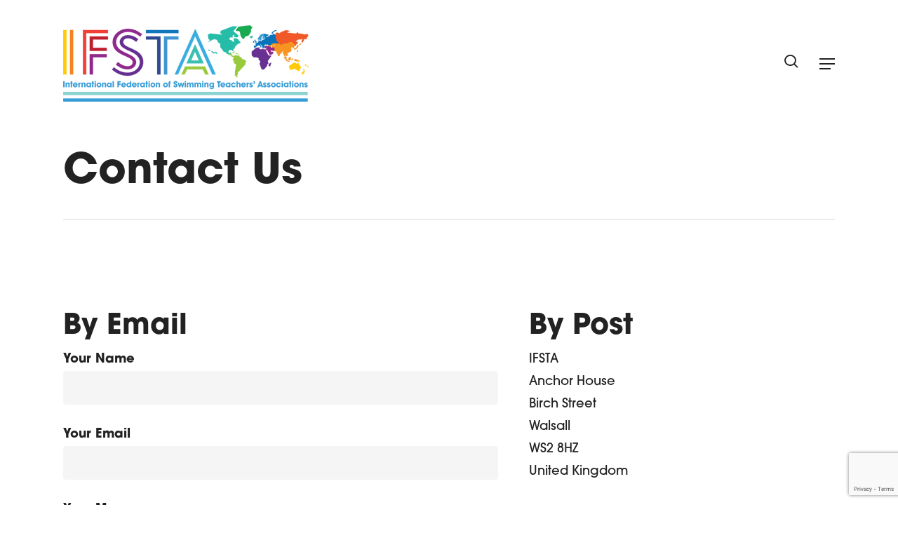

--- FILE ---
content_type: text/html; charset=utf-8
request_url: https://www.google.com/recaptcha/api2/anchor?ar=1&k=6Ld74akUAAAAAER70s5N3c8WaWcsvjvHW7obkrnI&co=aHR0cHM6Ly93d3cuaWZzdGEuY28udWs6NDQz&hl=en&v=TkacYOdEJbdB_JjX802TMer9&size=invisible&anchor-ms=20000&execute-ms=15000&cb=m2ibv0xils4n
body_size: 45532
content:
<!DOCTYPE HTML><html dir="ltr" lang="en"><head><meta http-equiv="Content-Type" content="text/html; charset=UTF-8">
<meta http-equiv="X-UA-Compatible" content="IE=edge">
<title>reCAPTCHA</title>
<style type="text/css">
/* cyrillic-ext */
@font-face {
  font-family: 'Roboto';
  font-style: normal;
  font-weight: 400;
  src: url(//fonts.gstatic.com/s/roboto/v18/KFOmCnqEu92Fr1Mu72xKKTU1Kvnz.woff2) format('woff2');
  unicode-range: U+0460-052F, U+1C80-1C8A, U+20B4, U+2DE0-2DFF, U+A640-A69F, U+FE2E-FE2F;
}
/* cyrillic */
@font-face {
  font-family: 'Roboto';
  font-style: normal;
  font-weight: 400;
  src: url(//fonts.gstatic.com/s/roboto/v18/KFOmCnqEu92Fr1Mu5mxKKTU1Kvnz.woff2) format('woff2');
  unicode-range: U+0301, U+0400-045F, U+0490-0491, U+04B0-04B1, U+2116;
}
/* greek-ext */
@font-face {
  font-family: 'Roboto';
  font-style: normal;
  font-weight: 400;
  src: url(//fonts.gstatic.com/s/roboto/v18/KFOmCnqEu92Fr1Mu7mxKKTU1Kvnz.woff2) format('woff2');
  unicode-range: U+1F00-1FFF;
}
/* greek */
@font-face {
  font-family: 'Roboto';
  font-style: normal;
  font-weight: 400;
  src: url(//fonts.gstatic.com/s/roboto/v18/KFOmCnqEu92Fr1Mu4WxKKTU1Kvnz.woff2) format('woff2');
  unicode-range: U+0370-0377, U+037A-037F, U+0384-038A, U+038C, U+038E-03A1, U+03A3-03FF;
}
/* vietnamese */
@font-face {
  font-family: 'Roboto';
  font-style: normal;
  font-weight: 400;
  src: url(//fonts.gstatic.com/s/roboto/v18/KFOmCnqEu92Fr1Mu7WxKKTU1Kvnz.woff2) format('woff2');
  unicode-range: U+0102-0103, U+0110-0111, U+0128-0129, U+0168-0169, U+01A0-01A1, U+01AF-01B0, U+0300-0301, U+0303-0304, U+0308-0309, U+0323, U+0329, U+1EA0-1EF9, U+20AB;
}
/* latin-ext */
@font-face {
  font-family: 'Roboto';
  font-style: normal;
  font-weight: 400;
  src: url(//fonts.gstatic.com/s/roboto/v18/KFOmCnqEu92Fr1Mu7GxKKTU1Kvnz.woff2) format('woff2');
  unicode-range: U+0100-02BA, U+02BD-02C5, U+02C7-02CC, U+02CE-02D7, U+02DD-02FF, U+0304, U+0308, U+0329, U+1D00-1DBF, U+1E00-1E9F, U+1EF2-1EFF, U+2020, U+20A0-20AB, U+20AD-20C0, U+2113, U+2C60-2C7F, U+A720-A7FF;
}
/* latin */
@font-face {
  font-family: 'Roboto';
  font-style: normal;
  font-weight: 400;
  src: url(//fonts.gstatic.com/s/roboto/v18/KFOmCnqEu92Fr1Mu4mxKKTU1Kg.woff2) format('woff2');
  unicode-range: U+0000-00FF, U+0131, U+0152-0153, U+02BB-02BC, U+02C6, U+02DA, U+02DC, U+0304, U+0308, U+0329, U+2000-206F, U+20AC, U+2122, U+2191, U+2193, U+2212, U+2215, U+FEFF, U+FFFD;
}
/* cyrillic-ext */
@font-face {
  font-family: 'Roboto';
  font-style: normal;
  font-weight: 500;
  src: url(//fonts.gstatic.com/s/roboto/v18/KFOlCnqEu92Fr1MmEU9fCRc4AMP6lbBP.woff2) format('woff2');
  unicode-range: U+0460-052F, U+1C80-1C8A, U+20B4, U+2DE0-2DFF, U+A640-A69F, U+FE2E-FE2F;
}
/* cyrillic */
@font-face {
  font-family: 'Roboto';
  font-style: normal;
  font-weight: 500;
  src: url(//fonts.gstatic.com/s/roboto/v18/KFOlCnqEu92Fr1MmEU9fABc4AMP6lbBP.woff2) format('woff2');
  unicode-range: U+0301, U+0400-045F, U+0490-0491, U+04B0-04B1, U+2116;
}
/* greek-ext */
@font-face {
  font-family: 'Roboto';
  font-style: normal;
  font-weight: 500;
  src: url(//fonts.gstatic.com/s/roboto/v18/KFOlCnqEu92Fr1MmEU9fCBc4AMP6lbBP.woff2) format('woff2');
  unicode-range: U+1F00-1FFF;
}
/* greek */
@font-face {
  font-family: 'Roboto';
  font-style: normal;
  font-weight: 500;
  src: url(//fonts.gstatic.com/s/roboto/v18/KFOlCnqEu92Fr1MmEU9fBxc4AMP6lbBP.woff2) format('woff2');
  unicode-range: U+0370-0377, U+037A-037F, U+0384-038A, U+038C, U+038E-03A1, U+03A3-03FF;
}
/* vietnamese */
@font-face {
  font-family: 'Roboto';
  font-style: normal;
  font-weight: 500;
  src: url(//fonts.gstatic.com/s/roboto/v18/KFOlCnqEu92Fr1MmEU9fCxc4AMP6lbBP.woff2) format('woff2');
  unicode-range: U+0102-0103, U+0110-0111, U+0128-0129, U+0168-0169, U+01A0-01A1, U+01AF-01B0, U+0300-0301, U+0303-0304, U+0308-0309, U+0323, U+0329, U+1EA0-1EF9, U+20AB;
}
/* latin-ext */
@font-face {
  font-family: 'Roboto';
  font-style: normal;
  font-weight: 500;
  src: url(//fonts.gstatic.com/s/roboto/v18/KFOlCnqEu92Fr1MmEU9fChc4AMP6lbBP.woff2) format('woff2');
  unicode-range: U+0100-02BA, U+02BD-02C5, U+02C7-02CC, U+02CE-02D7, U+02DD-02FF, U+0304, U+0308, U+0329, U+1D00-1DBF, U+1E00-1E9F, U+1EF2-1EFF, U+2020, U+20A0-20AB, U+20AD-20C0, U+2113, U+2C60-2C7F, U+A720-A7FF;
}
/* latin */
@font-face {
  font-family: 'Roboto';
  font-style: normal;
  font-weight: 500;
  src: url(//fonts.gstatic.com/s/roboto/v18/KFOlCnqEu92Fr1MmEU9fBBc4AMP6lQ.woff2) format('woff2');
  unicode-range: U+0000-00FF, U+0131, U+0152-0153, U+02BB-02BC, U+02C6, U+02DA, U+02DC, U+0304, U+0308, U+0329, U+2000-206F, U+20AC, U+2122, U+2191, U+2193, U+2212, U+2215, U+FEFF, U+FFFD;
}
/* cyrillic-ext */
@font-face {
  font-family: 'Roboto';
  font-style: normal;
  font-weight: 900;
  src: url(//fonts.gstatic.com/s/roboto/v18/KFOlCnqEu92Fr1MmYUtfCRc4AMP6lbBP.woff2) format('woff2');
  unicode-range: U+0460-052F, U+1C80-1C8A, U+20B4, U+2DE0-2DFF, U+A640-A69F, U+FE2E-FE2F;
}
/* cyrillic */
@font-face {
  font-family: 'Roboto';
  font-style: normal;
  font-weight: 900;
  src: url(//fonts.gstatic.com/s/roboto/v18/KFOlCnqEu92Fr1MmYUtfABc4AMP6lbBP.woff2) format('woff2');
  unicode-range: U+0301, U+0400-045F, U+0490-0491, U+04B0-04B1, U+2116;
}
/* greek-ext */
@font-face {
  font-family: 'Roboto';
  font-style: normal;
  font-weight: 900;
  src: url(//fonts.gstatic.com/s/roboto/v18/KFOlCnqEu92Fr1MmYUtfCBc4AMP6lbBP.woff2) format('woff2');
  unicode-range: U+1F00-1FFF;
}
/* greek */
@font-face {
  font-family: 'Roboto';
  font-style: normal;
  font-weight: 900;
  src: url(//fonts.gstatic.com/s/roboto/v18/KFOlCnqEu92Fr1MmYUtfBxc4AMP6lbBP.woff2) format('woff2');
  unicode-range: U+0370-0377, U+037A-037F, U+0384-038A, U+038C, U+038E-03A1, U+03A3-03FF;
}
/* vietnamese */
@font-face {
  font-family: 'Roboto';
  font-style: normal;
  font-weight: 900;
  src: url(//fonts.gstatic.com/s/roboto/v18/KFOlCnqEu92Fr1MmYUtfCxc4AMP6lbBP.woff2) format('woff2');
  unicode-range: U+0102-0103, U+0110-0111, U+0128-0129, U+0168-0169, U+01A0-01A1, U+01AF-01B0, U+0300-0301, U+0303-0304, U+0308-0309, U+0323, U+0329, U+1EA0-1EF9, U+20AB;
}
/* latin-ext */
@font-face {
  font-family: 'Roboto';
  font-style: normal;
  font-weight: 900;
  src: url(//fonts.gstatic.com/s/roboto/v18/KFOlCnqEu92Fr1MmYUtfChc4AMP6lbBP.woff2) format('woff2');
  unicode-range: U+0100-02BA, U+02BD-02C5, U+02C7-02CC, U+02CE-02D7, U+02DD-02FF, U+0304, U+0308, U+0329, U+1D00-1DBF, U+1E00-1E9F, U+1EF2-1EFF, U+2020, U+20A0-20AB, U+20AD-20C0, U+2113, U+2C60-2C7F, U+A720-A7FF;
}
/* latin */
@font-face {
  font-family: 'Roboto';
  font-style: normal;
  font-weight: 900;
  src: url(//fonts.gstatic.com/s/roboto/v18/KFOlCnqEu92Fr1MmYUtfBBc4AMP6lQ.woff2) format('woff2');
  unicode-range: U+0000-00FF, U+0131, U+0152-0153, U+02BB-02BC, U+02C6, U+02DA, U+02DC, U+0304, U+0308, U+0329, U+2000-206F, U+20AC, U+2122, U+2191, U+2193, U+2212, U+2215, U+FEFF, U+FFFD;
}

</style>
<link rel="stylesheet" type="text/css" href="https://www.gstatic.com/recaptcha/releases/TkacYOdEJbdB_JjX802TMer9/styles__ltr.css">
<script nonce="mFTrgX0qnEWUWs7bpAC35A" type="text/javascript">window['__recaptcha_api'] = 'https://www.google.com/recaptcha/api2/';</script>
<script type="text/javascript" src="https://www.gstatic.com/recaptcha/releases/TkacYOdEJbdB_JjX802TMer9/recaptcha__en.js" nonce="mFTrgX0qnEWUWs7bpAC35A">
      
    </script></head>
<body><div id="rc-anchor-alert" class="rc-anchor-alert"></div>
<input type="hidden" id="recaptcha-token" value="[base64]">
<script type="text/javascript" nonce="mFTrgX0qnEWUWs7bpAC35A">
      recaptcha.anchor.Main.init("[\x22ainput\x22,[\x22bgdata\x22,\x22\x22,\[base64]/[base64]/[base64]/[base64]/[base64]/[base64]/[base64]/[base64]/[base64]/[base64]/[base64]/[base64]/[base64]/[base64]\\u003d\x22,\[base64]\\u003d\x22,\[base64]/DlsKCesOpZMK8w7MewoF+wofCgcKhworChcKUwposwqzCrcOpwr/[base64]/ChV/[base64]/[base64]/DrzwXCiYLwqgKTMKEw5PDmgXDicKswoDDuBkCHsOHE8KbBTTDpA/CmCgCVQ7Dt2hVCMODA1HDrMOpwpJRNQbCl3/DggPClMOeNcKqFsOSw47DmcOJwqYjHwBawpnDs8OKHsONGC52w7k1w5fDuzIYw7vCm8KZwovCucOzw4oAXFlNNsOVdcKZw7rCgcKNIDjDjsK+w7Bec8KMw4sDw7gfw7jCjcOsAsKFDUhsWMKGTxnCtMKdCF1WwoYvwopSKcOnccKBeTxmw7kDw5rCssKQeR3Dq8K/wqLDvC8nHMOfY24dY8ONGiDCqcKgecKYV8KDKFLCnzHCr8K8Qks/UVRawqwjTCZnw63CrhLCuSDDrArCsxwqNsOkAWoHwphxwoPDjcOuw5fChsKTSSNJw5bDki1aw7M0RB12SyTCoBrCnCPCucOMwqFlw4PDgcO/wqFYBUopBcK5w7nDjzHDiU3DoMOpB8KMw5LCkHrCg8OiPMK3wp9JOQw6IMOew69JcRrDsMOiCMODw5nDvmxuZSPCrxoawqNZwq7DogjChCESwpvDisO6w6o5wrbDu0oePsKxW34CwpdXBsKnWA/DhsKPbiPDqlkjwrk1QcK9f8K3wphpdsKLChXDiGxOwrQrwrxsSAhcSMKfTcKkwpFDVMK3R8KhRHQ2w67DvEbDl8OVwrpPLiEvfA0Vw4LDi8Oww6/[base64]/ccO9w71+ecKHw4V0N8O7w5HDpMKIOsOdw4swM8KuwrNPwpTCj8KoLcOgCGHDmSgBQMKgw6k9wqBJw7F/wrt+wo3Cnmp7aMK0IsOtwp4cwonDqsOQUcKiYyPCvMKxw7TDnMO0wqo0BsOYw4/DoxZdA8KpwrV7VHoXLMOTw4p1SAhswo8OwqRBwrvDocKRw7Nhw4RHw7DCt3lOTMOjw5PCqcKnw6TDkgTCgcKnF3AHw5ZiPMKOw60MJg7DgRDCo2wuw6bDpnnDhg/ClMKAWMO6wqNxwqjCjUvCnHzDoMK+AgLDpsOIf8Kcw4PCgFFDJX/[base64]/Cj8OOHWvCn8O2a8OmZMO8wpUKw6hJwpxrwrfCvyjClMOUT8Kew5jDkjLDqg4QCCfCt3JUWWDDo3zCsknDrS/DvsKfw6crw7bCkcOdwpoGwrchQlgWwqQITcObRMOrBcKDwqtSw6cNw63CtUvDqcKrRsO6w7HCosOVw5xCSkjCkw7CpMOswpbCoz8DQnhZwqlSUMKdw5xJCcOhwoFow6NXdcOFLVZxwqvDl8KKC8OYw65VRx/Chg7DlRnCu38IARrCsnzDrsO8b3Aqw6RKwrbDmGVdRQUBcMOQIxrDg8O+OMOzw5JvX8KowokPw5zDncKWw4Qbw7NOw75GZsKLw7UXIl7DpxVTwo42wq7DmsKFCzc4D8ONGSHCkmnCjzk5DXE7w4N/w4DCiVvDqhTDqAdRw43CjD7Dlmxdw4g7wqfCnnTDi8Kyw55jEXkbN8Ksw6fCpMOPw7HDqcOYwprDpUUOXMOfw45xw6bDhMKtB2t/w73Dh1EQdsK3w77CnMOZJ8O/wo0oK8OLCsKEZHNbwpQIH8Opw7fDsAjDucOFTz8rRGwCw63CtxdLwrDDn09Xe8KUwq9/DMOhw4PDiRPDu8OCwqzDknBNJjTDj8KfKEPDoSxbKxfDisOhwqvDo8ODwq/[base64]/CscKlNMO+CsKYw6bCuMK6YRDDvX3CucKbw6cTwpVrw6ZXcFotKRlvwoHCtxDDrCY6TTRFw5EteQg4HsOhICNXw6khSiEewospT8K3SMKoRiPDhn/DnMKhw4nDl2HDosOdHy51Fk3CsMOkw7bDjsK6HsOrPcO/w77ConXDj8KyOWHCvcKJKsOqwrzDvMOXQQPCgBvDi3nDoMKDRMO6bsOyQMOqwpMwKMOpwrnDnsOMWjXCohchwrHDj2whwo14w5zDo8Kbw7UoLsOvwr/DokzDqUDDo8KNLxlLR8O0w5DDk8K7DHdjw7rCjcK1wrVYLcOYw4fDlU5ew5DDsREowpXDtDYkwp1KH8K0wpwbw4dndMOwYzbCvXIeYcKHwqjDksOsw7rCtcK2w7BaQWzCoMOrwqrDgC4OYcKAw5tZTcOaw4NuTsOBw7zDkTt/[base64]/CmcKpw4XDljDClsOhw5fDl8KwNWs3wpfCiMOKwqDDgXVpw7nDgsK4w4HCgD5Sw4IcIcKMUj3Co8KKw5goWsKhDUTDu39WD25bYMKCw7VoDTfClHDCu3gzY31uFhHDnsOCw5/Cj3nDmXofeyciwocABloLwoHCpcKcwp9Yw75Vw6TDtMKZw7Yuw68Xw73Dhi/[base64]/CgsOEw7V5VsOWwqLCucOmX8OlXSTDgsORwrLCgh7Dqg3ClMKKw7zCuMK3e8Omwo7CisOJbSbCvm/Dj3bDosOaw5wdwpfCiit/[base64]/CnsOywpTCjEnCicONwrkRAcOmHnZzJQlqw67Diy7Cp8OwHsK3wo4ZwoIjw6JOB1fCvmtPenZQd3rCjQvDg8KNwpMDwpfDlcOrRcKRwoEyw5TDhQTDqiHDqHUvRk07J8K6BzFPwpTCoXpQHsOyw5N9WlXDm0Vqw5Y6w6d1G3nDpS8/woHDgMKQwoEqF8KVw4pXaWLDk3dEM0UBwrjCoMKlF00iw63Cq8KXwovCp8KlAMKbw4LDgcORw659w6zCgsKqw4c3wqPCg8Ovw7/CgSVHw6jDryrDjMKKLmjCiwTCgTjCjSVgKcKFIF/[base64]/Dpjlew5Qbw4vDvMOAwr5LOizDgsO5w5w4NSUvwoZdEsO1JAHDscO9RAJhw4bCu38cKcKdIGjDisONw6bClxrCqVXCocOlw6LCjlYVVcKaN0zCtlbDssKEw5RewrfDi8OCw7I/T2rDknxHwpBfH8KgcVlyDsKGwrVea8OJwpPDhMO9IFjCkMKBw4/CnT/DjMKyw7vDssKawqU+wpBSS2pKw4HDoCV6csKyw43Cm8KpS8OEw7nDlcKmwqNMV05LTMKrEsK0wqgxCMOKNsOjCMOWw6/CqVTCvGPCusKwwpLDnMOYwrhiScOewrXDvkApKTHCmgY6wqE3woV5wonCj1HCqsOew4LDpXBkwqTCpcO8eQbCjcORw7hYwq7CjiVHwohiwpYpwqlNw7PDkcKrdcOWwr9pwpF/PMOpCsOcfnbCgVLDu8KtesO5LsOswrRXw4s3S8ONw5IPwq9/w4kfKcKYw5bCmMOyRnQfwrs+wprDnMKaF8Obw6TCtcKkwoVHwr/DpsKTw4DDjsOaHik0wot5wrslOA0fw6lKdcKONMODwoQhwo9Mwr3DrcOTwqUud8KNw6TCv8OMYFfDssKpbjJOw4JhLmrCu8OLIMKjwoLDuMKUw6TDjwAGw5zCoMK/wopRw6PCrDDDlMKbwo3CpsKMw7RNNTPDo0wpeMK9WMKoe8ORY8OSYcKow4V+HlbDo8KOU8KFWhVPUMKZw4gKwr7CksKgwqljw7XDncOLwqjDnhdySmZRSy9uJDHDnMO2wofCmMOaUQcFIBjCiMKYCk1fw6YKQkRBwqc/[base64]/[base64]/ClH4Vw7xDZcK2VMKTDVDCrMK3woYsw7V7SmXDsE3CmcKlSCdOT18sMnDDh8KZwp4iwonCjMKbwoZzIHgWGX86RcO4NcOuw4tUZ8Kqw6JLwq5Tw5fCmg/DpgjDkcKTS15/w4HChRIOwoHDncKdw4g1w6BRC8K2wocpDsKTwrw/w4zCjMOmH8KJw4fDvMKYXsKRKMKGSMO1FXTCtCLDtBFjw5zCgBx2D0fCo8OkMMOHw716w7Q8d8Omwq3DkcKWfkfChR9mw7/DkT/DmVcMwppYw4DCuXoMTjgTw7HDnhxPwpDCnsKCw7QCwrE1w6/CgsKqTCwgFgzDpSxiB8Obe8O3fVfDj8OaSmQlw4bDuMOcwqrCl2XDgsOaVBojw5JKw4bChxfDtMOGw7PDvcKlwp7DqsOowrlOb8OJX0ZDw4QQFGAyw5gqwqPDu8Ocw5dFVMKTSsOeX8KeA0bDlk/DiR1+w5DCssK9cA89XX/DmHI+JFjCtcKHXFrDgSTDm3zCs3oew5l/czHDicOYR8KEwovCs8Kqw57CvREgNcO3VD/DqsKYw5jCkDDDmgPCrcOkIcOtD8Kbw6ZxwqHCtFdKHWl1w4k6wpJiCm5wYXZ5w44vw5xtw5XDs3QjKVPChcKCw4tfw5gfw4nCjMKSwpHDncOWa8OOcw9Yw5FywoI4w5Amw5lWwoXDujTCnlDCjsOQw4A/LUBcwr/Dl8KiXsOaW3MXw6AfMy0FQ8OdS0MfScO+IMOgworDucK6RUTCqcO0WCtgUmQQw5TCqjjDg3zDiUdhQ8KyWW3CsURha8KKPcOkPMOsw4rDtMKTcW4sw4LCrMOSw4xHcFVIUEHCpCMjw5TCncKbQ1DCo1diDT/DlVPDgsKDEEZIaVjDmmosw6oiwqDCrMONwpvDk3rDocOcKMOWw6HCmTR/wqrCsivCuQM+eGzDlzBDwpUfJsObw6sEw75cwph+w6oWw7YVFsO4w448w6zDlQMkKXHCncK3VcOYHMKcw4Y/HMKoaQHChwY9wrfDiGjDqkpdw7QUw7kgXzs7Ul/DmSjDhcO+JsOsZQHDjcOBw4N8KRhWw6PCgsKqVTjDrzh/[base64]/[base64]/DmzfCpR7ChlNLw7YxYsKMTXERwqnDhy0sAlnDtQYswoPDvFDDpsKpw4vCnkAIw6vCoTkVwobDvsOYwoLDrMKxBWvCnMKKKT0CwrcXwq5fwofDmEPCrzrDsX9MBMKcw5YOLcKgwqg1SF/DiMOVNFp5KMOaw6/DqxjCnAU6JlRZw6HCmMOXa8OAw61kwqNLwp9Bw5s/csKEw4TDssOuIAPDksO7wqHCtMO7PHvCnsKtwrjCnGTDnXnDi8ORbDYAasK4w6VGw7jDrHzCm8OiIMK1FTDDg3LDpsKKZMOFIE0vw7VAVcOLwpMHBMO6BjcuwoXCicKTw6Bdwq4xNWDDv3ApwqTDncKDw7/Dk8KrwpR3DhbCj8KEElAFwqXDjsKAWwAXMsOfwpbCgQ/DhsKfVHMlwpLCssK6ZcOgZmbCucO3wrnDtsKEw63Dg0Bzw6p5RzFIw4VKSkI1HF3DjMOqJ2XCpGLCrXLDpMKfK3LCncKREDfCq3DCnCBXIsOSwozCvm/DuQ4GHE7DpWjDtcKYwo06BFRUZ8OPWcK5wqfCk8OhHCbCmTHDosOqNMO+wpDDs8KYeFrDpnDDnhlpwp7CssOuOMOrfBMiZ37DosKdO8OfIMK0DHbCisKYJsKuZRTDuTvDr8K/H8K6wrNywozCkcObw5LDhzovFSvDmFIxwo/ClMKhSsK3wpbDjx3CusKbwrLDoMKpPkLDkcOLIhomw5YrAHvCvMOTwr/DtcO+H2ZVwrIIw6zDhVNww4IjdEPCkgNmw53ChQ/DnRjDvsK7Yj/DlcOxwqTDisKTw4IIWwgrw7EYU8OeNcOfCnrCksOgwrHCrMO8FsOywpcfHMOawq/CrcKZw7ROL8OXWcKRS0bCrcOjwrR9wpBdwp/CnALCkMOxw4XCmSTDh8KzwqnDuMKXEsOVb2oRw4LCmxA1LsK4wp/Dj8OZwrTCrcKfCsKkw5/DnsKnOMOlwqrDjcKUwrzDsms6OFIDw6nClzHCtl4Fw4YEETZ1wqUrTcOBwq4BwrfDlcONYcO3Rl0dYSDCvcOQFlxCTMKVwo4ICcOow5PDr1gzXsKeGcO2wqXDkBzDmMO6wotABsOBw4bCowx0wpXCmsODwpEPLAN+T8OYTC7Ck20hwrYEw4/CoSvDmQDDm8KkwpsDwrXCpWLCjMOIwoLCkCjDmMOIdsOsw4IjZ17Cl8K4Uzwgwp5dw6/CgcO3w6nDlcOQNMKlwptacx7CnMKkCsK8TcKoLMKpwrLClzTDl8OBw6jCo19/NkxZw4BPUhHCh8KqDUdoGmVlw5tYw6vCl8OUBxvCpMOZI0zDn8Oew43CpVvCh8K3csOYe8K2wq1Wwrsqw5PDvBzCvHHCoMKTw7h+RXBRIcOPwqTDsVzDj8KOGTXCu1Uhwp3CmMOlwqUHw7/ChsORwq/DpT7DvVgdV0rCoRV+D8KkdMO/w5sXF8KkUcOoO24+w7HCssOQaArCt8K+wpUNdizDksOAw4AgwosPa8O/GsKKVCLCtlNvGcKkwrDDkwh9UcOYQsO/w6sFRcOuwr47IX4Qwr07HmLClcOJw6pPaSbDhXYKChfDpDwnNMOEw4nCkQo8w6PDusKJw4UKJMKlw4rDlsOBGsOaw4LDmwPDsR59c8KSwr4Xw41EOMKFw4kSRMK+w6DClGtyMzLDpAo+ZVFWw4vCj37CjsKzw6/Dt1Z5PsKNQQTCi1rDuhbDkCHDig/DlMKuw5TDoAJ1wqIoJMOkwpnCvHHCv8OsWcOuw4TCqA8TZh3DjcO2wrnDv2oVdHrDtsKNKcK2wqJnwoLDncKtW13CsUvDlibCiMKswpTDgFpacMOLPcOuHcKCwrNUwpLDmh/DosOhw50ZBMKpU8OdTMKVUMKew5tDw71ewqBxd8OAwrLDi8Kvw7t7wobDgsOLw4x/[base64]/w4bDsDHCnMOGcyYvMj4+wqA/AAMJw4UIwr1HM8KjDsOnwoUMEGjCkDDCrmzDp8OGwpVxciVbw5DDhsKiK8OmC8K8wqHCpcOGZXtXMizCkXbCpsOuW8OcZsKFCEbCjsK/UsO5eMOcCMODw4nDlivCpXwdacKSwqHDnUTDozkzw7HDkcODw4fCnsKBBR7CtMKvwqYaw7zCtsO8w5rDsB3Dg8KjwrzDq1jCjcOow7/DuUjCmcKudCzDt8KcwqXDqlPDpCfDjTAzw4VzMcOQUMOnw7TCngXCocO6wqhRQ8KlwrfCvMKTTEUmwqDDkSPDrcKUw7tuwrExZcOFEcKAAMO3Qx4AwqxVPMKEwofCo0XCsCE/wrLCgMKnG8Oyw5hua8KVYyAqwphywrgWPsKPOMKcIsKbUnZTw4rCtsOtNBMhelMJB2hCNnDDpCFfUcO3ecKowr7DlcKZPzxXQcK+Kn0BKMKww6HDm3pTwo9NayfCgXhoUF3Dr8OMw4vDjMKCGSzCoFpFITrCiHrDjcKoJ1HCi2UQwo/Co8KCw67DjjfCrkkEwoHChsKnwr5/w5HCp8OnWcOqEsKPw6DDlcKWPwodNkPCj8OgLcOAwrAtHMO0IEbDucOiH8KlLw/DqETCncOSw6fCuW7Ck8KoEMOMw7jChRIGCi/[base64]/CtyLDgUg5w6HCjDXCq8O9w7DCgXvCnsO9NFt4w7lcwpI9wqzDosKoZCBTw4EHwqQILcKZZcKsAMOvV1A2SMOsCR3DrcO7ZcKpWj9XwrDDgsORw4/CoMKRQ10cw4MdOATCsx7Dt8ORL8Knwq7DhDPDkMOKw6pzw44XwqZrwptkw6rCgCh6w41QS29hwrDDhcKLw5HCm8OwwrTDs8KFw6IZayIMfMKJw605VlUtMTtcLFfDl8KiwqkYC8Kvw7I8acKAfEDCuDbDjsKBworDlFkfw6vClR9+KcK/wpPDq2QjF8OjV2rCsMK9w6vDqcOpPcKGJsOJw53CqkfDjw8mRRHDiMKDVMKdwr/DthbClMOnw5lfw7TCl13Cp0XCosOULMOow4cFJ8Ouw4DDr8KKw5VlwpDCumPCqFsyQS0vSGEdJ8KWU0PCi33DisOKwprCnMOPw7kAwrPCqwxKw715wrTDmMKmTD9pA8K/UMOZQ8KXwpHDi8OOw4PCtWXDiAdjOsKvFsK8TcODI8K1w7rChkBNwonDkEVvwr9vwrA1w5HDhsKew6TDj0nCn3TDvsOZcx/[base64]/[base64]/DqsOGw5bChTppaMOZw50Rw6TDhsOGwovDh8KPD8KowqZFPcKraMObS8OtMikxwr/Dg8O6NsK/JkRjSMOrRxLDjcOGwo4nBxPCkGTCkWfDpcO6w73Dn1rCjyjCr8KVwr4rw6ICwrB7w6/Dp8KGw7LCumFQw6B6PXXDucO7w51YZScXJWpnRHnDvcKBSiI8BBhCTMOZNsOeL8K/c0DCpMOjaCvDhMKFeMKGw4DDtAgoEDMFwq40R8OkwpDCsBhMN8KORQXDg8OMwpJ7w7IKKsOBFwHDuhbDlCciw6UGw4/[base64]/Din8LYRRBwo/[base64]/DrTN0K8Kow7wLw6lmw7s0wp57wpsgfHh1DFtBX8Ogw6DDnMKRLFHCokrCicO6w4NcwobCjsOpCRnCvDp/U8OfL8OgLC7CtgohJsOhBkzCtxjDpUkvwrpIRk7Dhw1uw5cNZCzCq0/Cr8KwFDbDtVLDujPDgMONLEoVEGplwqlkwo4pwp9tcStzw7/CqMK7w5PDhDAyw74YwrvDpsOew5Iyw5PDtcOZU2shwqMKWTJ4w7TCqFY1KMKjwovCrk5HaU7Cr2tCw57Cjkk8w5/Cj8OJUTZNWBbDiR3CkysWaChpw599wr8VEMOHw6zCkMKsRXYtwoVKfBfCmcOfwrc9wqBnwp3DnXDCtcKUJh/CrhtTVcO5ajnDozVZRsK4w6ZCHFVKfcOZw4JiIcKuO8OOWlRvD3bCj8K/YcOfTn/[base64]/[base64]/CvsKXwr13BcOiw6/DtMOjX3PClz/DisO/FcOnwqASwp/CisO/wqTDnsKpV8O0w4XCmm0zfsOQwrnCncO6LnfDuU07P8OfOnBAwpTDkcOof3jDoWgJSMOkwr9Re2FVVi3Dv8Kfw611bsOtcn3CngvDtMKow41Pwq4+wpvCpXbDk1ZzwpvChcK2wqplJ8KgdsKyNQbCqMOCPnZTwptyJkgTXE3Co8KVwoM/ZnBZCcK2woHCnk/ChMKEw7Miw59Kw7fCl8KHCHRoBMOlAgfCpgjDusOMwqx6PmfDtsKzEm7DgMKNw60Mwrp/w5tJWm3Dm8OlD8K+ccKXfnZkwpTDr3d5KTDClFJ8GMKWDAlywrLCr8KxFzfDosKdfcKnwp/CqsOuG8OWwoUawqvDn8KTI8OWw5TCuMKebMK9JVLCsjDCmDIQcsKlw5fDj8ORw4F0w6QwAcKTw4xnFDjDtFxOE8O7WcKEWzECw6YtdMOBWMKgwo7Cg8OFw4R3YGDCl8Obwr/CkjfCvjLDtMK2OsKTworDsUrDpE7DrmzCpVA/wpQZU8O+wqLCrMO6wpgbwoPDuMOqaAJtw5VgcMOmIGlVwpoew4vDk3Z6QnPCpzfCpMKRw4RmXcOYwp1nw6w7wpvDqsK9GixSw6rDrDEIc8OuZMKqEsO3w4bCnFAKPcKLwobCi8KtFxBhwoHDhMOuw4UbdMOTw7DCmAM2V2rDuxDDp8Otw4ATw6vCj8KZwo/DpEXDq2PCuFPDr8ObwrRjw5xAYsKFwoRCQgwJUMKDfm9QG8KkwqpmwqzCvSvDs17Dln/Do8KIwpTDpE7Dh8K/wqjDsH/DssOuw7LCrg8ew4EBw413wpAUUjItP8KQwqkDwrXDh8OswpPDmsKgMArCscKdXj0OT8KpV8OSfsK6w7lqTcK7wrtGUizDscOOw7HCglVfw5fDpSrDgV/Dvj5Le19twrXDq1HCjsKoAMO8w4s4JsKcH8Orwo7CtmtrEHQdBMOlw5skwrllwrhow4PDgC3CjcOSw7EKw77CgERWw70UccOCIX/Dv8K4w5vDg1DDq8Kbwp/DpAd7wo49wqMQwrl1wrEEIMODXB3DsV7CuMOoBn/[base64]/DhjHDrl56b3sWwqA5MsKmwro3w7gmW3MdNMOKSFvCvMOPeHAIwo3CgFzCmFHChxzClENjSmNew4hgw4TCm3jCvHDCqcOjwrk8w47CkVwNS1Nqwp7DviAMLGVyDhXDj8OBwpdNw68iw5sSb8KBfcOlw5Ebwq83WSLDg8O2w7Fcw7XCmjNswpYibcKuw4/Dk8KTfsKGDlvCpcKnw5jDqihPd2w+w4sTSsK3E8KKARnCssO9w6rDvsORLcOVCX8MNUcfwo/[base64]/[base64]/amAowqvCt8Kkw4wNwqEzwoHCjMKpQcOjUMOGXsK6DMK/w6kpEiTDlWnDscOOwpcJVsOiVcK9KyjDp8KewrYUwrbCmwfDuXXDkcKAwokMw4YwbsKqw4DDuMOfCcKKVsOXwonDgnU5w4NFdilEwq1owo8Pwqw1GQs0wo3CsyY6ecKMwrhjw6XDqCjCszRHVWLDnWfDicOVwphTwrfChBvDqcKjw7rChMKMHnkFwozCksOXacOrw7/Cgw/CtXvCusKTw7XDgsOOL0bCtDzCnU/CmcO/BcODJFReJVsZwqrCgglGw7nDk8O1esOywpvCqhRSw65OW8KBwoQ4ZixuCQ/Cj1rCmx50GcOFwrV8FsKrw50mci3DjjAHw5bDtMOWC8KHSMKcNMOjwofCj8KCw6VUwrxFbsOxambDnUguw5/DnjTDoCMqw4UZMMOYwr1Fw5bDm8OKwq4AQTUuwpXDsMOdKVDCr8KWBcKtwrYkw4A6C8OHFcOXCcKCw4QQVsOGDwXCjlInbggjw77CujpewoHDs8K0MMKSd8O2w7bDp8O0LS7DsMOHIiQSw4fDo8OAC8KvGy3DkMKhVwLCi8K/wrg6w7xNwqrDmMKVe3lyd8Ofd1/[base64]/Dm1MBwofCpMOnw7HCh8OrQcKIdQMJwpIBw6ALV8KKw5NeBidcw7NcQ3AcMMOtw77CsMOybsOXworDqBHDmRjCu3zCuBBmbcKpw4cQwpsXw7okwq5twqfCuQPDrV1tHgBOTGrDncOMW8OKd13Co8Oyw4tsJRwKJsO7wok/XmZgwq0XYsKxwr4iHknCkl/[base64]/Ds8KVFlkUS8OCJWVywo0vXVMKJh0yMi0EDcKpacOPR8OpAgvCnibDrlJFwo5TTBkvw6zDvcKhw6zCjMK7JV7CqTl8wrskw4lWdcOZc0fDkw0IcMOwW8OAw7TDtMOeUi1iPsO7FFx7w4/[base64]/Ch8OxwobCjDPDg8KeSsOSwoYtwqbDhsKLwovCkcKoQMKKZUtLH8K5LSDDixbDn8KnbsOywrfDjsK/GSsvw5zDjcO1wpBdw6LCpyHCiMOzw6PDocKXw6rCj8Oxwp0HPR4aJC/[base64]/CuMK1wr5iIRvClcO0w4TCizJUJRQxwobDgWMpw6TDlVHDsMK3w7k6WQPCt8KaDATDnsO1dGPCrSHCunNjIsKrw6LDtcOvwq0OJ8OgSsOiwrEZw5XCk0cBbsOMScObYykKw5HDgl5bwo0IKMKffcOwH2rDgkI0I8OVwq/CtGjCrsOKQ8KIXl8tR14qw7BFBi/[base64]/DuMK4w6TDgRh9esOCw7PDt8KnXMOJwqnDscKKw5XCs3NXwoplwrtuwr1+wqPCqD9Mw5htVXTDu8KZJBnCnRnDjcOdNsKRw7hzw5dFCsKuwobCgMO4NFbCsAkrHivDvx9cwqY6w7nDnHQRIX/Cm11oK8KLdkhTw7RAFmhQwrzDtcKiH3tHwodPwo1Ew6R1IMOpfcKEw4HCisKNw6nCnMO9w5UUwrLCqFMTwpfDmjrDpMKSBzTDl0rCrcOzd8OnGC4cw6kVw4pJF0DCjR85wo0Tw6dVIXUPacOCAsOQQcKWEsOzw7tHw73Cu8OfJ0DCpjJEwq0vB8Kmw4/DgG5TVG/DpTjDhUxlw77CoD4XRcOnEinChFHCijtpYCjDhcKVw6hcNcKbfcK9w4hbw6Ebwq0cA3h8wofDksK/wqXCt2tCwrbDm2QgFTVRC8Obw5rCqEjCoxsfwrbDpjEKXR4GFsOnMFPCpcKNwoTDh8KuT2TDlD5DB8KRwoMFWVHClsK3wpx9JE0sQMOZw5/CmgrDusOyw70gfxjChGZWw6twwpxjA8O1DDLDs1DDlMORwqQfw6pEGTXCs8KvOjPDv8Ouw5LCqsKMXy19B8KGwoXDokAkLWgTwqQ8OkfDg1rCkyFcc8Olw4sDw6LDuGzDq0XCoArDllLCtzbDlsK/B8KOYH0Vw45dRAVJw612w7sHBcOSFVA2MAY/GGgQwprCo0LDqSjCp8OFw7EFwq05w5rDqMKHw5tKa8OPwoHDgMONAD/DnW/DoMK0wrgxwpcIw7wfVWbCt0QOw7gMUzzCtMO7NsKlQCPCmnEpNMOcwoIrY0wDBcO9w7HCmCQUwovDkMKew47Do8OMGSZfbsKVwq7ClsOcRAfCp8Ouw6jClgvCqsO2wrXChsKPw69SdAbDocK6YcOXCg/CpsKGwprCqBQswpfDj28jwoPCq1gwwovCuMKKwqxvw5gAwq7DkMKmW8OiwpzDhDpnw4kyw698w4fDv8Ksw5IPw4xcCcOlH3zDv0XDtMK8w7s/w78Zw60iw6QgcghrNMK5B8KnwpQJKXPDiC/DhcOrQl0tEMKeFncow4ECwqbDp8Oaw67DjsKyJMKEKcOMf0DCmsKuA8KhwqrDncKCBMOuwpjDg1vDuEHDsADDqGk0JcKvRcOWeDjDv8KzIUBZw6/[base64]/Dn8KWw5ouNsOLwo1cw6rCiE5MwpXCt2k6OcKzVcKIIsKXZlnCvyLDoQNyw7fDlBbCnllyRVbDssKKCsOCWG/DpWZhLMKmwpFxcDbCgChJw75Qw6HDh8OZwqh5B0DCigLCvwQ4w53DkBEcwqPClFVKw5LCoFtPwpXCig9dw7E5w4k3w7oew5sowrEmI8KSw6/[base64]/CgRwmIcOScgrDhiwCV8O7wr7CggIyw7PCgh5iQFHCj1vDgi9Qw6xtEMO7YS9Cw5oEF0p5wqHCqU3DiMOCw4MLH8OVGMO9DcKxw7xhBsKHw77DvcOIWcKdw4rCuMOrSFDDoMKqwqU0CUXDoRDCvhheNMOadgg3w6HDpz/Cl8OfNDbChnldwpJrwq/Cn8OSw4LClMKDKADDqH/DuMKWw5LCscKuUMO7w6dLwqDCrsKDcUQffmEjM8KPw7bCjC/DnwfCqSM/[base64]/[base64]/e8KPw5jDu1PCjH3CuFHDs1ZmPsOXXcOIw79Iw7B5wr1tJTzCmMKhUizDgsKtbcKZw4JSw71wCcKSw5nCv8OuwpPDsi3DvMKUw4DClcK1dyXClEYsUsOnwonDj8KXwrRDCFYDJQ/CrixgwovCqEkgw47CssOgw73CoMOAwqrDm0/DlcOzw77DvnfChF/Cj8K+UAxQwqdkT2rChcOZw4nCrHnDvVrDo8K8LQ9awrorw50qWgUNbFF6czt/GMKuGsOlCcKgwpXCsQrCn8OUw51BbQZ7Pl3ClWoDw63CsMOKw5/[base64]/[base64]/DkGHDlR8Dwq5obHjCsXPDqhwIwqPDgcOPND1yw68ZckbCgcOkw7TCsjfDnRTDgxvCocOtwppvw7Akw7zCrCrCgsKNeMKFw6kefmh/w6ERwpxDUE52X8Kpw6xnwo/DhwcowpjCk0DCmAjCo2s5wqrCpMK9w7HCkSA6wqxMw7p3MsOtwoPClcO6wrTCpcK/f08ow6DCusK+eWrDqcODwpJQw6jCosKiwpJOdEvCi8KqMQvDu8KIw69FKjRZw5UVJ8OTw7XDisOwEQBvwqcPe8KkwrUsPHtww7RFNGjDrMK3OCrDukACS8O5wozCu8OVw4nDrsOTw4lSw7nCksKGwpJSwozDpMOtwqDCk8OXdC5gw77ClMO3w6TDrQIrZwFqw4/[base64]/CkG0lw6bCgkEtw68wwq9Aw5TDp0I6HcKkw4fDgkxnw6zCqBjDjsKnEkrChMO6J10idlFeMsKDwpPCumTDo8OKw6rDplvDl8OVEiXDtA5PwoZiw7BpworCg8KxwpoWNMKJRjHCvjLCuxrCtifDgBkXw4/DjsKEFDwKw4slPMOswoIIUcO2FVxHXsOrG8ObR8O7wpnCgWLDtUkxEsKoAhfCocKjwofDr3BGwrNBE8O0H8OPw7HDnTBCw5DDhFJ4w6/DucKew7TCvsO1wpXChw/Dkzh7wozCiiXCv8OTZWQAworDi8KdECXChMK5w7hFEHrDmifCjsO7wqPDjggXwpLCsljCisOxw5FOwrwxw7LDjD1YHcKpw5jDmmM/P8KfcMKXCzvDqMKLUhPCocKcw6c1wqgCE0HChsOGwqEyWcOnwqMCYcOBZcO3L8O0DSJAwpU1w4BEw5fDo2vDsx/CkMOqwrnCiMOmEcKnw67CphfDucOaecOzUEMfESEGEMOFwp7DhiA7w6XCin3CmArCjidVwrzDs8Kywrh1LlsLw47Cs0PDqsKlHm4IwrFKRcKXw5YcwoxFwoXDtmHDpBF+w58Tw6Qxwo/DscKVwrfDt8KcwrcsM8KkwrPCqwrDncOnb3HCgyjCu8O5Fy3Ck8KHQCTChMKswrJqORoAw7LDozFtDsO1acOAwq/ChxHCr8OiR8K9wpnDsAlZN1TCklrDuMOYwpVAw7zDl8Oywp7CqWfDkMOGw6fDqhwLwrPDpwDDhcK/Xiw9GEXDiMOwcg/DiMKhwoFzw7HDgUwmw65Sw5nDjxTCuMOlwr/[base64]/w6Q9GcOBR8KEwrd+w4Ipd0U0Tj3DlMOGw5vDkwfClnjDmBbDnkoMVFE8RwLCsMKpRRM6w7fCgsKmwqN3C8OOwqhxYnfCuQMOw5DCg8ODw5DDmlcNQS3CkVVVwoEXKcOgw4/Cj2/[base64]/CizcUPMKcwrTDuVA+w73CisKATmkEw5DCnsOnw6jDq8OdfjxUwrQIwofCsgU/VxPDoB3CusORwpHCsRlTFcKNG8O/w5jDjXLDq2XCp8K2E1EFw7B7JGzDgMOsacOiw7XDnmnCu8Kow449QEB8w43CgsOgwpcEw5XDpjnDgQ/Dm08dw6/Dq8KNw5XDksOBw4zChTJRw6kbTsOCd0fCvzzDl00Ewpp1B3oDOsKswrxhO3gGTG/CqDrCosKoY8KfYnnCjTAuw4hHw6vCk1R8w70MNgnCmMKwwpVaw4PDvsO6eVIxwojDjMK8wql+N8O4w65+w7PDp8OXw6ofw5RPwoPCm8Ogbg3Drg/[base64]/wpASVD/DoMKIw5tQDsKHUi/CnEVpwrIvw4DDkMOYAMOowrDCnsO4wqfDuGItw6zClMKlSgbDi8KJwoRkcsKOSyxBGcOIbcOKw4PDtk88MsOMYsOUw4LChQfCpsO+fMOrDCjClMKqDMKww6A5AQM2asOEOcO3wrzCm8KQwqwpWMKta8KAw4hqw7/Dm8KyLVXDqTUUwohJL1p/w6zDuBrCrsKLSwFzwq0mOVLDvcOcwonCqcOTw7fCuMKNwq7DlygywrDCo3vCusK0wqcQWgPDvMOFwoHCqcKPwqdZwq/[base64]/CsmfCs2DCn8KZwooawpXChsOHwrYmw4XDoMOGw7LDksOFQ8OtMlXDs0stw5/CmMKQwq9DwrDDnsOAw5EmAyXDkMO+w44FwotCwpHCri9Dw6cGwr7Ck11/wrJYK1PCusKQw5wHdWolwpXCpsOCR05zOsKrw4U5w7MfQi5VNcKSwq1cYFl4EmwvwrFRAMOaw7J+w4IpwobDocObw7NxPsKEdkDDicKew5XCrMKFwoJ9N8O3B8Ofw7XCnRtdDsKKw6/Dv8KiwpgZwq/DpiEaIcKufE4EI8OHw4QaQsOuQsKOC1rCu0NBOcK4TCzDlMOoVA3CqsKcw7PDrMKJFMOVwoTDiULDh8Otw7XDkR/DvXHCi8O8PMOBw5gzZS5Uw44wLx5ew7LCvMKVw4bDvcOCwpnDj8KmwptWRsOXw6TCiMOhw7g/FivDqXgsAGw6w51twp5Hwq/Cq3PDu2MAIQDDnMKZC1fCjx7DrMKxHivCnsKSw7LChcO8IEZVeH1vO8KGw40LWxLCiGENwpPDvERww6cfwprDiMOQIMO7wovDi8KgH1HCpsK4A8K2wpVgwrDCn8KoH3/CgU0iw5rDrHQ+FsKhT0gww5DCncOcwo/[base64]/Chmw4w7RAER0hZGk8w73Ci8O0w6bDu8Kvwo1lw5oUQzgxwpt+QxPCk8Kfw4nDgMKRw4nDqQnDqmInw5HCocKPBMOIZCvDoFTDnX/[base64]/DvsK/[base64]/XXvCk8ORXsOzfMK/w53Dt2TCgxpvwro+w49TwpHDimZMT8OxwqvDhQpnw4RaOMKWwo3Cv8Oaw7B3TcOlFFAzwrzDhcKTAMK5bsKKZsOxwosJwr3DpVYmwoNFAjptw4/DscOVw5vCuixGIsORw4LDisOkaMOMHMORUQc5w7hAw5vCqMKlw67CsMKrNcOQwr9fwqVff8O3w4fDlnVeP8OYPMOtw45mE33CnWDDiWbCkFXDhMK0wqlOw63Cs8Khw4AONWrDvCDCpEZmw7YjLG3CgGrDoMKZwpVbW1Mjw6/DrsKxw6nDssOdG2MXwpwNw5teAw9Ja8KbXhvDs8Oyw7nDpcKSw4HDisKEwofDphfCqsK8SSrCiTpKE2d2w7zDksOgc8ObDsKNKzzDtsKqw5VSTsKKDzhtR8KXFMKaTQ7Cm2jDj8OCwpLDm8OWXcOHwpnDscK1w6/DgE85w6UFw7cQM1ItchhPwrzDimPCrVHChQrDujrDrmPDkBfDgsKNw68/dhXCl3BoW8Ogw4Iew5XDh8KQwr04wrkoJsOaY8K6wrRbDMKZwrrCv8KSw6Zvw5ltwqkSwphTMMO3wptWPxbCt1cfw6HDhjvCuMOQwqU0DFvCgDRqw7x7w60JMMKUTsOxwq8nw7ptw79Pw51HRELDpgrCuyXCpnlyw4nDkcKVEsOdw4/Du8K6wqPDvMK/wofDq8K6w5zDvMOBV0FNcm5RworCiR55bcKrBsOMFMKrwoEbwq7DiTJdwoxRwoUIwrczf3QHwosKQXk\\u003d\x22],null,[\x22conf\x22,null,\x226Ld74akUAAAAAER70s5N3c8WaWcsvjvHW7obkrnI\x22,0,null,null,null,1,[21,125,63,73,95,87,41,43,42,83,102,105,109,121],[7668936,119],0,null,null,null,null,0,null,0,null,700,1,null,0,\[base64]/tzcYADoGZWF6dTZkEg4Iiv2INxgAOgVNZklJNBoZCAMSFR0U8JfjNw7/vqUGGcSdCRmc4owCGQ\\u003d\\u003d\x22,0,0,null,null,1,null,0,0],\x22https://www.ifsta.co.uk:443\x22,null,[3,1,1],null,null,null,1,3600,[\x22https://www.google.com/intl/en/policies/privacy/\x22,\x22https://www.google.com/intl/en/policies/terms/\x22],\x225GyT1a9Kuw/mMMnD4ibYpXSx4r4ssbwcpgy9idR7zZM\\u003d\x22,1,0,null,1,1764922843499,0,0,[146,253,47,172,222],null,[241,67,242,147],\x22RC-xD3AKL87wWvHUQ\x22,null,null,null,null,null,\x220dAFcWeA7hU7b5VC3rud2Fmwv_k_HUU4zJ8CPuErMB4ZqIyGFBy1vq7ORan6HI1f9uW149gvb3Wcj6NTaBqnHXh4W_nMNTxLCC0Q\x22,1765005643613]");
    </script></body></html>